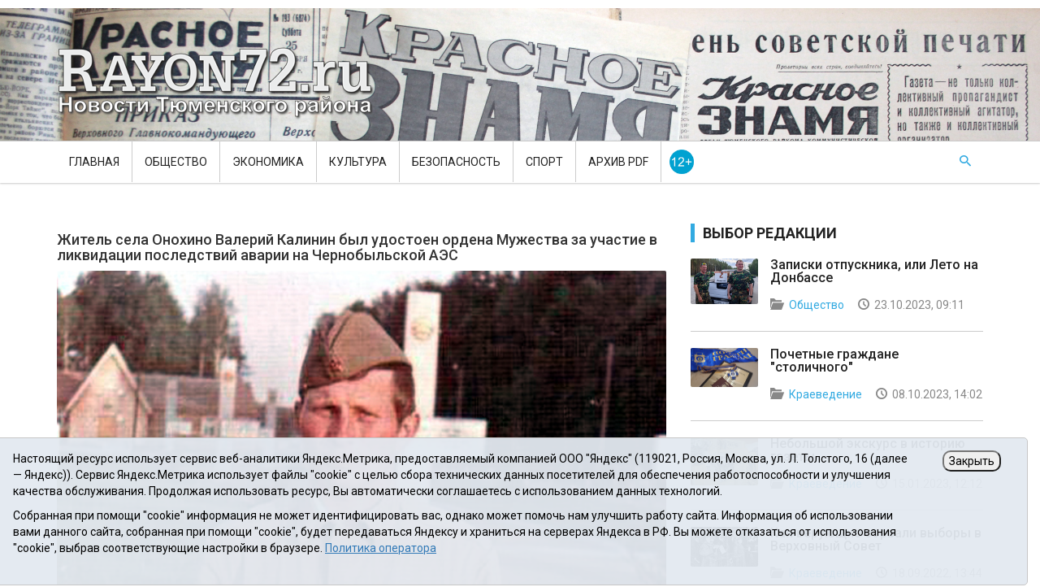

--- FILE ---
content_type: text/html;charset=UTF-8
request_url: https://rayon72.ru/news/history/191950.html
body_size: 15325
content:
<!DOCTYPE html>
<html lang="ru">
<head>
<title>Онохино.  Житель села Онохино Валерий Калинин был удостоен ордена Мужества за участие в ликвидации последствий аварии на Чернобыльской АЭС - Новости Тюменского муниципального района</title>
<meta name="description" content="Новости Тюменского муниципального района">
<meta name="keywords" content="Онохино. Награда за мужество">
<meta charset="utf-8">
<meta http-equiv="X-UA-Compatible" content="IE=edge">
<meta name="viewport" content="width=device-width, initial-scale=1">
<link href="/css/custom.css" rel="stylesheet">
<link href="/css/color.css" rel="stylesheet">
<link href="/css/mega-menu.css" rel="stylesheet">
<link href="/css/bootstrap.css?v=01" rel="stylesheet">
<link href="/css/bootstrap-theme.min.css" rel="stylesheet">
<link href="/css/materialize.css" rel="stylesheet">
<link href="/css/font-awesome.min.css" rel="stylesheet">
<link href="/css/owl.slider.css" rel="stylesheet">
<link href="/css/prettyPhoto.css" rel="stylesheet">
<link href="/css/audioplayer.css" rel="stylesheet">
<!--[if lt IE 9]>
      <script src="https://oss.maxcdn.com/html5shiv/3.7.2/html5shiv.min.js"></script>
      <script src="https://oss.maxcdn.com/respond/1.4.2/respond.min.js"></script>
<![endif]-->


<meta itemprop="name" content='Житель села Онохино Валерий Калинин был удостоен ордена Мужества за участие в ликвидации последствий аварии на Чернобыльской АЭС' />
<meta property="og:title" content='Житель села Онохино Валерий Калинин был удостоен ордена Мужества за участие в ликвидации последствий аварии на Чернобыльской АЭС' />
<meta property="og:url" content="https://rayon72.ru/news/history/191950.html" />


<meta property="og:image" content="https://rayon72.ru/i/n/950/191950/191950_b7e75af20e20.jpg" />

<style>
.cp-post-share li img {margin-left:-1px;margin-top:-1px;}
</style>
</head>
<body>

<!-- Main Wrapper Start -->
<div id="wrapper" class="wrapper"> 

  <!-- Header Start -->
  <div id="cp-header" class="cp-header"> 
      <!-- Logo row Start -->
    <div class="cp-logo-row" style="background-image:url('/i/bg.jpg');background-size: 100% auto;">
      <div class="container">
        <div class="row">
          <div class="col-md-4">
            <div class="logo"><a href="/">
		<img src="/i/logo.png" alt="" height="90">
		</a></div>
          </div>
        </div>
      </div>
    </div>
    <!-- Logo row Start --> 

      <!-- Mega Menu Start -->
    <div class="cp-megamenu">
      <div class="container">
        <div class="row">
          <div class="col-md-12">
            <div class="cp-mega-menu">
              <label for="mobile-button"> <i class="fa fa-bars"></i> </label>
              <input id="mobile-button" type="checkbox">
              <ul class="collapse main-menu">
                <li><a href="/">Главная</a></li>
                <li><a href="/news/society/">Общество</a></li>
                <li><a href="/news/economics/">Экономика</a></li>
                <li><a href="/news/culture/">Культура</a></li>
                <li><a href="/news/incidents/">Безопасность</a></li>
                <li><a href="/news/sport/">Спорт</a></li>
		<li><a href="https://atmr.ru/press-center/paper/">Архив PDF</a></li>
                <!-- <li><a href="/news/PDF/">Архив PDF</a></li>-->
		<li><img src="/i/12plus.gif" height="40" width="30" alt="12+" style="padding-top:10px;padding-left:10px;height:40px;width:40px;"></li>
                <li class="search-bar"> <i class="icon-7"></i> <!-- search bar -->
                  <ul class="drop-down hover-expand">
                    <li>
                      <form method="get" action="/search/">
                        <table>
                          <tr>
                            <td><input type="text" name="q" placeholder="Type Keyword Here"></td>
                            <td><input type="submit" value="Search"></td>
                          </tr>
                        </table>
                      </form>
                    </li>
                  </ul>
                </li>
              </ul>
            </div>
          </div>
        </div>
      </div>
    </div>
    <!-- Mega Menu End --> 
    
  </div>
  <!-- Header End --> 
    
  </div>
  <!-- Header End --> 
  
  <!-- Main Content Start -->
  
  <div class="main-content"> 
    
    <!-- Post Details -->
    <div class="cp-post-details">
      <div class="container">
        <div class="row"> 
          <!-- Page content -->
          <div class="col-md-8">
            <div class="cp-single-post"> 
              
              <!-- Post Details -->
		<h4>Житель села Онохино Валерий Калинин был удостоен ордена Мужества за участие в ликвидации последствий аварии на Чернобыльской АЭС</h4>
		<div class="cp-thumb"><a href="/i/n/950/191950/tn_191950_b7e75af20e20.jpg" data-rel="pretty[191950]"><img src="/i/n/950/191950/tn_191950_b7e75af20e20.jpg" alt="" title="
" width="660"></a>

<div style="font-size:10px;color:gray;padding-bottom:10px;">
</div>

</div>
              <div class="cp-post-content">
                <h1>Награда за мужество</h1>
                <ul class="cp-post-tools">
                  <li><i class="icon-1"></i> 30 апреля 2022, 08:00</li>
                  <li><i class="icon-2"></i> Татьяна ЮРТИНА</li>
                  <li><i class="icon-3"></i> <a href="/news/history/">Краеведение</a></li>
                </ul>
		<p><strong>За участие в ликвидации последствий аварии на Чернобыльской АЭС житель села Онохино Валерий Калинин был удостоен ордена Мужества. Быть ликвидатором ему довелось на следующий год после катастрофы – весной-летом 1987 г.</strong></p>

		<p><strong>Испытание катастрофой</strong></p>
<p>Супруги Валерий и Екатерина Калинины пользуются авторитетом в Онохинском муниципальном образовании. Их уважают за достижения в труде, общественную активность, сохранение семейных ценностей. В начале года они отметили золотую свадьбу.</p>
<p>Авария на Чернобыльской АЭС занимает особое место в жизни Калининых. Крупнейшая техногенная катастрофа, произошедшая 26 апреля 1986 г., мгновенно превратила мирный атом в смертельную опасность для всего живого, стала испытанием на мужество и стойкость для тысяч россиян. Как и другие ликвидаторы из разных уголков страны, Валерий Николаевич задачу выполнил с честью. Сколько переживаний выпали на долю родителей Валерия Николаевича, его жены Екатерины Давыдовны, детей-подростков, ожидавших возвращения главы семейства из спецкомандировки.</p>
<p>Ликвидация последствий аварии продолжалась несколько лет и унесла жизни тысяч людей, получивших чрезмерную дозу облучения из-за разрушенного энергоблока и выброса радиоактивных веществ в окружающую среду.</p>
<p>Известна сегодня и такая статистика: во время первых суток ликвидации аварии на ЧАЭС острому радиационному воздействию подверглось более 300 человек из персонала АЭС и пожарных. Из них у 237 была диагностирована острая лучевая болезнь. Из-за воздействия радиации в первые сутки после аварии от лучевой болезни умерл 31 человек. Тысячам другим катастрофа сократила жизнь, заставив пройти через болезни и страдания.</p>
<p><strong>Труженик, рассказчик, герой</strong></p>
<p>Валерий Николаевич &ndash; коренной онохинец, окончил в родном селе восьмилетнюю школу, затем &ndash; Червишевскую среднюю. Решил стать механизатором, пришел на работу трактористом в Онохинское отделение совхоза &quot;Червишевский&quot;. Служил в Германии, за отличные показатели в боевой и политической подготовке был удостоен первой государственной награды &ndash; медали &quot;За воинскую доблесть. В связи со 100-летием со дня рождения В.И.Ленина&quot;.</p>
<p>После армии вернулся в совхоз, выучился на шофера, получил специализацию автокрановщика. Участвовал в строительстве птицефабрики &quot;Пышминская&quot;. 18 лет на птицефабрике возглавлял партийную организацию автопарка.</p>
<p>Валерий Калинин &ndash; хороший рассказчик. Зная об этом, онохинский краевед Светлана Колесникова предложила поделиться воспоминаниями об участии в ликвидации аварии на Чернобыльской АЭС. По словам Светланы Павловны, некоторое время спустя он принес ей тетрадь, в которой рассказал свою историю ликвидатора, интересно и в деталях изложив события, участником которых ему довелось быть.</p>
<p>По воспоминаниям В.Н.Калинина, весной 1987 года сирень и яблони зацвели рано. После праздника Победы пришла повестка из военкомата. Комиссариат направил его на медицинскую комиссию, заключением которой стало &quot;годен к строевой&quot;. Было в ту пору Валерию 38 лет.</p>
<p><strong>&quot;Принимай, земеля!&quot;</strong></p>
<p>Ему сообщили, что направят в Чернобыль автокрановщиком &ndash; люди этой специальности были там особенно нужны. Отпустили домой проститься с женой и детьми, после чего следовало прибыть с вещами в областной военкомат.</p>
<p>Оттуда отправили в ТВВИКУ, где ликвидаторов одели в военную форму и приказали готовиться к перелету в Киев. &quot;С этой минуты, &ndash; напишет в тетради воспоминаний В.Калинин, &ndash; мы уже не были гражданскими людьми, нами командовали как солдатами срочной службы. Ночью из Рощино вылетели на гражданском самолете ТУ-134. Через четыре часа приземлились в аэропорту Борисполь под Киевом. На электричке доехали до города Белая Церковь.</p>
<p>Было жарко, &quot;новобранцев&quot; мучила жажда. Старшие ни на шаг от себя не отпускали. Пугали, если кто-то отстанет, будет долго служить. Между собой мы обсуждали, что быстрый &quot;дембель&quot; ожидает того, кто быстрее наловит рентгенов. Наконец на станции увидели водонапорную башню. Вдоволь напились и взяли воды с собой&quot;.</p>
<p>На автомобилях &quot;Урал&quot; с тентами ликвидаторов доставили в в воинскую часть 41173Г-1, которая располагалась в лесу, в 30 км от зоны АЭС. Прибывшие вошли в состав сибирского полка. Разместили в больших палатках. Проверили наличие документов: водительские удостоверения, права на управление спецтехникой. Валерий Николаевич попал в инженерно-технический батальон (ИТБ).</p>
<p>После ужина вызвали в штаб. Взводный повел в парк принимать кран К-162. Предшественник, отслуживший положенный срок, похлопал новичка по плечу и сказал: &quot;Давай, земеля, принимай, а мне пора домой&quot;. Валерий же обратил внимание, что реворда отколота и пора менять канат, на что получил ответ &ndash; нечем. Стрела крана была десятиметровой, хотя на гражданке у Валерия Николаевича была 18 метров. Это облегчало задачу управления техникой.</p>
<p><strong>&quot;Чистые&quot; и &quot;грязные&quot;</strong></p>
<p>В пять утра срочно вызвали в штаб, где снова проверили документы и убедились, что все категории открыты. &quot;Идите в парк, будете возить на АЭС личный состав на автомашине &quot;ЗиЛ&quot; с тентом&quot;, &ndash; был приказ.</p>
<p>&quot;Принял &quot;ЗиЛ&quot; у очередного счастливчика-дембеля, &ndash; рассказывает В.Н.Калинин в воспоминаниях, &ndash; прошел медицинскую комиссию, контрольный механик проверил состояние машины &ndash; и в семь утра стоял на стоянке, ожидая посадки личного состава полка.</p>
<p>Выезжали колонной: два &quot;Урала&quot; и мой &quot;ЗиЛок&quot;. Я перевозил 25 человек &quot;партизан&quot; и старшего машины. &quot;Партизанами&quot; в шутку называли тех, кого призвали на службу в возрасте от 35 до 45 лет, имеющих семьи с детьми. Вдоль дороги везде стояли знаки, которые предупреждали, что нельзя сворачивать с дороги, опасно. Из-за опасной пыли мы пользовались марлевыми масками, пропитанными йодом&hellip;</p>
<p>Колонна из трех машин прибыла в село Лелёво. Оказалось, что здесь необходимо сменить &quot;чистые&quot; машины, которые не были в зоне облучения, на &quot;грязные&quot;. Как выяснилось, &quot;чистые&quot; машины тоже &quot;фонили&quot;. Высадив личный состав, я посчитал, что задача выполнена, но старший машины приказал: &quot;Иди, заводи &quot;грязную&quot; машину. Поедем на АЭС&quot;.</p>
<p>Оказывается, эти машины быть &quot;чистыми&quot; уже не могли, отмыть их на пункте санитарной обработки (ПуСО) было невозможно.</p>
<p>Подойдя к машине, увидел, что два задних колеса (внутреннее и наружное) спущены. Сначала схватился за голову, что делать? Но подошедший из охраны сержант спросил:</p>
<p>- Что, первый раз?</p>
<p>- Да, &ndash; ответил я.</p>
<p>- Ищи за спинкой сиденья шланг подкачки и качай колеса. Только старайся не поднимать пыль, а то нахватаешься радиации&quot;.</p>
<p><strong>На устройстве саркофага</strong></p>
<p>По приезде оказалось, что В.Калинин тоже в списках наряда на дезактивацию крыши третьего энергоблока. Он опишет в воспоминаниях, что третий и четвертый блоки АЭС располагались &quot;в одном здании с трубой посередине&quot;. При взрыве остатки крыши засыпало радиационными веществами: графит, радиоактивный йод и т.д. Весной 1987 г. продолжалась очистка крыши третьего энергоблока, после чего ее нужно было закрыть саркофагом, который уже сваривали из листов железа внизу, на земле.</p>
<p>Военнослужащих переодели в робу, которой служила обычная спецодежда, и шахтоподъемником подняли на площадку на высоте 75 метров. &quot;Эту площадку почему-то называли &quot;Параша&quot;, &ndash; рассказывает Валерий Николаевич. &ndash; Мы ее заливали гудроном, сверху укладывали толь. Перед поднятием каждому из нас выдали по дозиметру и в процессе работы у всех проверяли число рентген. После третьей проверки мы прекратили работу и спустились с крыши.</p>
<p>На земле нашу одежду опять замерял дозиметрист. У меня сразу же забраковали сапоги: радиация была выше нормы. После душа мы надели одежду, в которой приехали. В ожидании, когда все 25 человек соберутся у машины, я увидел в ограде станции бульдозер без кабины. Это оказалась радиоуправляемая машина, которая из-за большой радиации не смогла работать.</p>
<p>Во время построения перед отъездом старший машины зачитал результаты облучения. У меня было 0,62 рентгена&quot;.</p>
<p><strong>Защита от облучения</strong></p>
<p>О том, насколько непростой и опасной была служба ликвидаторов, Валерий Николаевич рассказывает и в другом эпизоде: &quot;Приехав в Лелёво, &quot;грязную&quot; машину сдал под охрану, а на &quot;чистой&quot; поехали в часть. Но до части, оказалось, не так просто доехать&hellip;</p>
<p>По дороге на посту зазвенел, замигал &quot;японец&quot;. &quot;Японец&quot; выглядит как заправочная колонка, звенит, мигает, когда к нему подъезжает машина с большой дозой радиации. Высадил ребят на обочине, оставил им минеральной воды и поехал на ближайший ПуСО, а это 5 км. Там уже стояла километровая очередь из машин.</p>
<p>В кабине жара, на полу не было даже резиновых ковриков, а железо быстро нагревалось. Выходить из машины запрещалось.</p>
<p>После мойки &quot;японец&quot; замолчал. С поднятым настроением посадил личный состав и приехал в часть. Ну, думаю, быстрей до койки, ведь уже наступил отбой. Но не тут-то было: меня отравили на ПуСО при части. Там самому пришлось мыть свою машину. Лег спать и уснул мертвецким сном. А утром в 5 часов снова подъем&quot;.</p>
<p><strong>Пятнадцать секунд &ndash; предел</strong></p>
<p>На дезактивацию крыши над энергоблоком Валерий Николаевич выезжал 14 раз. Это было одно из самых опасных мест работы. В своих воспоминаниях он упоминает: &quot;Все выступы крыши имели свои имена. Выше &quot;Параши&quot; была &quot;Маша&quot;, еще выше &ndash; &quot;Катя&quot; и труба, которой &quot;дышали&quot; реакторы. Еще была &quot;Лариса&quot;. На &quot;Маше&quot; через отверстие в крыше сбрасывали в машинное отделение графит. Там можно было находиться всего 15 секунд. То же самое на &quot;Ларисе&quot;. Потом делали заливку бетоном (стяжку).</p>
<p>У трубы с парапета отрывал мешки с клеем и радиоактивным составом. Один раз добровольцем сколачивал трапы из досок, по которым поднимались к трубе солдаты для выполнения задания &ndash; с &quot;Параши&quot; наверх до &quot;Кати&quot;. Очень большая высота, трап шатается. А кругом была такая красота! Я высоты не боялся. Но здесь у меня первый раз &quot;одеревенела&quot; голова, появился шум в ушах. Второй раз это повторилось у трубы.</p>
<p>Все работы, которые мы выполняли, контролировались из бункера на первом выступе. Сначала по телевизору нам показывали объем работы и как ее выполнять, лишь потом мы шли на объект. За нами следили видеокамеры, и офицеры в рупор корректировали работу. За 15 секунд много не сделаешь. По истечении времени нам в рупор кричали: &quot;Назад!&quot;. Работали с дозиметрами, а не с накопителями. Запрещалось получать разовую дозу больше 1 рентгена, т.к. это опасно. Но по взглядам дозиметристов было ясно, что мы ее получали&quot;.</p>
<p><strong>&quot;За спасение человечества&quot;</strong></p>
<p>Подводя краткий итог своей работы ликвидатора на Чернобыльской АЭС, Валерий Калинин подсчитал, что 14 дней он проездил на &quot;грязной&quot; машине до АЭС. 19 раз возил личный состав на &quot;чистой&quot; машине до Лелёво. От населенного пункта до АЭС их вез уже другой водитель, а Валерий Николаевич ждал в поселке возвращения однополчан с АЭС.</p>
<p>В тот момент в Лелёво уже никто не жил. Из-за высокого уровля радиации жителей эвакуировали. Опустевшие дома, улицы и дворы выглядели жутковато. Одна сторона у деревьев в садах была зеленой, а другая почернела.</p>
<p>Три раза наш земляк возил служащих батальона в Рыжий лес, пожелтевший и умерший от воздействия радиации. &quot;Видимо, от радиации никто и ничто не может спастись, &ndash; напишет он в финальной части воспоминаний. &ndash; Нас забирали для прохождения спецсборов на шесть месяцев, а мне хватило получить максимум облучения всего 50 дней. Так закончилась моя служба на Чернобыльской АЭС&quot;.</p>
<p>За эту службу у Валерия Николаевича Калинина много наград, в том числе медаль МЧС РФ &quot;За спасение человечества&quot;. Указом Президента Российской Федерации он удостоен высокой государственной награды &ndash; ордена Мужества.</p>

		

		<p class="widget_iframe"></p>


              </div>
              
              <!-- Post Share and Tags -->
		
              <div class="cp-post-share-tags">
                <div class="row">
                  <div class="col-md-12">
                    <ul class="cp-post-tags">
                      <li><span><i class="fa fa-tags"></i></span></li>
                      <li><a href="/tags/30032">История</a> <a href="/tags/268320">Краеведение</a> <a href="/tags/268045">Онохино</a> </li>
                    </ul>
                  </div>
                  <div class="col-md-12" style="padding-top:10px;">
<ul class="cp-post-share">
<ul>
<li><span><i class="fa fa-share-alt"></i></span></li>
<!-- 
<li><a href="https://twitter.com/intent/tweet?original_referer=https://rayon72.ru/news/history/191950.html&amp;text=Житель села Онохино Валерий Калинин был удостоен ордена Мужества за участие в ликвидации последствий аварии на Чернобыльской АЭС&amp;url=https://rayon72.ru/news/history/191950.html" onclick="javascript:window.open(this.href,'', 'menubar=no,toolbar=no,resizable=yes,scrollbars=yes,height=600,width=600');return false;">
<img src="/i/share/tw.png" alt=""> 
</a></li>
<li><a href="https://www.facebook.com/sharer/sharer.php?u=https://rayon72.ru/news/history/191950.html"  onclick="javascript:window.open(this.href,'', 'menubar=no,toolbar=no,resizable=yes,scrollbars=yes,height=600,width=600');return false;">
<img src="/i/share/fb.png" alt="">
-->
</a></li>
<li><a href="https://vk.com/share.php?url=https://rayon72.ru/news/history/191950.html"  onclick="javascript:window.open(this.href,'', 'menubar=no,toolbar=no,resizable=yes,scrollbars=yes,height=600,width=600');return false;">
<img src="/i/share/vk.png" alt="">
</a></li>
<li>
<a href='https://www.odnoklassniki.ru/dk?st.cmd=addShare&amp;st._surl=https://rayon72.ru/news/history/191950.html' onclick="javascript:window.open(this.href,'', 'menubar=no,toolbar=no,resizable=yes,scrollbars=yes,height=600,width=600');return false;">
<img src="/i/share/ok.png" alt="">
</a></li>
                    </ul>

                  </div>

                </div>
              </div>
              <!--  /Post Share and Tags -->

          <!-- Grid Style 2 Start -->
	
	
          <div class="cp-news-grid-style-2 m20">
            <div class="section-title orange-border"><h2>НОВОСТИ ПО ТЕМЕ "Онохино" <!-- 268045 --></h2></div>
            <div class="row"><ul class="small-grid">
	
	
                <li class="col-md-12 col-sm-12">
                  <div class="small-post">
                    <div class="cp-thumb"><img src="/i/n/340/203340/203340_b843ca975ef7.jpg" alt="" title="" style="width:100%;height:100%;"></div>
                    <div class="cp-post-content">
                      <h3><a href="/news/society/203340.html">Пациентов в тяжелом состоянии нет</a></h3>
                      <ul class="cp-post-tools">
                        <li><i class="icon-1"></i> 30 января 2026</li>
                        
                      </ul>
                    </div>
                  </div>
                </li>
	
                <li class="col-md-12 col-sm-12">
                  <div class="small-post">
                    <div class="cp-thumb"><img src="/i/n/313/203313/203313_126d2dae7b0c.jpg" alt="" title="" style="width:100%;height:100%;"></div>
                    <div class="cp-post-content">
                      <h3><a href="/news/society/203313.html">&quot;Ленинград. Блокада. Подвиг&quot;</a></h3>
                      <ul class="cp-post-tools">
                        <li><i class="icon-1"></i> 28 января 2026</li>
                        
                      </ul>
                    </div>
                  </div>
                </li>
	
                <li class="col-md-12 col-sm-12">
                  <div class="small-post">
                    <div class="cp-thumb"><img src="/i/n/277/203277/203277_b843c5d60c3c.jpg" alt="" title="" style="width:100%;height:100%;"></div>
                    <div class="cp-post-content">
                      <h3><a href="/news/society/203277.html">Птичница из Онохино</a></h3>
                      <ul class="cp-post-tools">
                        <li><i class="icon-1"></i> 24 января 2026</li>
                        
                      </ul>
                    </div>
                  </div>
                </li>
	
                <li class="col-md-12 col-sm-12">
                  <div class="small-post">
                    <div class="cp-thumb"><img src="/i/n/270/203270/203270_b843c5d5abbd.jpg" alt="" title="" style="width:100%;height:100%;"></div>
                    <div class="cp-post-content">
                      <h3><a href="/news/economics/203270.html">&quot;Пышминская&quot; возобновила выпуск яйца</a></h3>
                      <ul class="cp-post-tools">
                        <li><i class="icon-1"></i> 23 января 2026</li>
                        
                      </ul>
                    </div>
                  </div>
                </li>
	
              </ul>
            </div>
          </div>
	
          <!-- Grid Style 2 End --> 

	
              <!-- Post Comments Form -->
<div id="hypercomments_widget"></div>
<script type="text/javascript">
_hcwp = window._hcwp || [];
_hcwp.push({widget:"Stream", widget_id: 63197});
(function() {
if("HC_LOAD_INIT" in window)return;
HC_LOAD_INIT = true;
var lang = (navigator.language || navigator.systemLanguage || navigator.userLanguage || "en").substr(0, 2).toLowerCase();
var hcc = document.createElement("script"); hcc.type = "text/javascript"; hcc.async = true;
hcc.src = ("https:" == document.location.protocol ? "https" : "http")+"://w.hypercomments.com/widget/hc/63197/"+lang+"/widget.js";
var s = document.getElementsByTagName("script")[0];
s.parentNode.insertBefore(hcc, s.nextSibling);
})();
</script>
<a href="https://hypercomments.com" class="hc-link" title="comments widget">comments powered by HyperComments</a>
              <!-- Post Comments Form -->
	


              
              <!-- Post Comments -->
            </div>
          </div>
          <!-- Page content End --> 
          
          <!-- Sidebar Start -->
          <div class="col-md-4">
            <div class="sidebar side-bar right-sidebar"> 

              <!--Popular Post Widget Start -->
              <div class="widget latest-posts">
                <h3 class="side-title">Выбор редакции</h3>
                <div class="cp-sidebar-content">
                  <ul class="small-grid">
	
	
                    <li><div class="small-post">
                        <div class="cp-thumb">
			<a href="/news/society/196677.html"><img src="/i/n/677/196677/196677_b80003af1881.jpg" alt="" title="" style="width:100%;height:100%;"></a>
			</div>
                        <div class="cp-post-content">
                          <h3><a href="/news/society/196677.html">Записки отпускника, или Лето на Донбассе</a></h3>
                          <ul class="cp-post-tools">
                            <li><i class="icon-3"></i> <a class="purple-text" href="/news/society/">Общество</a></li>
                            <li><i class="icon-1"></i> 23.10.2023, 09:11</li>
                          </ul>
                        </div>
                      </div></li>
	
                    <li><div class="small-post">
                        <div class="cp-thumb">
			<a href="/news/history/196556.html"><img src="/i/n/556/196556/196556_b7fffb56c987.jpg" alt="" title="" style="width:100%;height:100%;"></a>
			</div>
                        <div class="cp-post-content">
                          <h3><a href="/news/history/196556.html">Почетные граждане &quot;столичного&quot;</a></h3>
                          <ul class="cp-post-tools">
                            <li><i class="icon-3"></i> <a class="purple-text" href="/news/history/">Краеведение</a></li>
                            <li><i class="icon-1"></i> 08.10.2023, 14:02</li>
                          </ul>
                        </div>
                      </div></li>
	
                    <li><div class="small-post">
                        <div class="cp-thumb">
			<a href="/news/history/194165.html"><img src="/i/n/165/194165/194165_b7fde70f0250.jpg" alt="" title="" style="width:100%;height:100%;"></a>
			</div>
                        <div class="cp-post-content">
                          <h3><a href="/news/history/194165.html">Небольшой экскурс в историю газеты</a></h3>
                          <ul class="cp-post-tools">
                            <li><i class="icon-3"></i> <a class="purple-text" href="/news/history/">Краеведение</a></li>
                            <li><i class="icon-1"></i> 15.01.2023, 12:12</li>
                          </ul>
                        </div>
                      </div></li>
	
                    <li><div class="small-post">
                        <div class="cp-thumb">
			<a href="/news/history/193208.html"><img src="/i/n/208/193208/193208_b7e87d3bab48.png" alt="" title="" style="width:100%;height:100%;"></a>
			</div>
                        <div class="cp-post-content">
                          <h3><a href="/news/history/193208.html">Как верующие сорвали выборы в Верховный Совет </a></h3>
                          <ul class="cp-post-tools">
                            <li><i class="icon-3"></i> <a class="purple-text" href="/news/history/">Краеведение</a></li>
                            <li><i class="icon-1"></i> 18.09.2022, 13:44</li>
                          </ul>
                        </div>
                      </div></li>
	
                    <li><div class="small-post">
                        <div class="cp-thumb">
			<a href="/news/history/192206.html"><img src="/i/n/206/192206/192206_b7e7955fd56d.jpg" alt="" title="" style="width:100%;height:100%;"></a>
			</div>
                        <div class="cp-post-content">
                          <h3><a href="/news/history/192206.html">Из истории библиотек Тюменского района</a></h3>
                          <ul class="cp-post-tools">
                            <li><i class="icon-3"></i> <a class="purple-text" href="/news/history/">Краеведение</a></li>
                            <li><i class="icon-1"></i> 29.05.2022, 15:02</li>
                          </ul>
                        </div>
                      </div></li>
	
                  </ul>
                </div>
              </div>
              <!--Popular Post Widget Start --> 

              
              <!--Popular Post Widget Start -->
              <div class="widget popular-post">
                <h3 class="side-title">Популярные новости</h3>
                <div class="cp-sidebar-content">
                  <ul class="small-grid">

	
	
                    <li>
                      <div class="small-post">
                        <div class="cp-thumb">
			<a href="/news/economics/203118.html"><img src="/i/n/118/203118/203118_126b1b14bc68.jpg" alt="" title="" style="width:100%;height:100%;"></a>
			</div>
                        <div class="cp-post-content">
                          <h3><a href="/news/economics/203118.html">&quot;Тюменский бройлер&quot; - &quot;Лидер бизнеса&quot;</a></h3>
                          <ul class="cp-post-tools">
                            <li><i class="icon-3"></i> <a class="green-text" href="/news/economics/">Экономика</a></li>
                            <li><i class="icon-1"></i> 12.01.2026, 08:22</li>
                          </ul>
                        </div>
                      </div>
                    </li>
	
                    <li>
                      <div class="small-post">
                        <div class="cp-thumb">
			<a href="/news/economics/203194.html"><img src="/i/n/194/203194/203194_b843bfe0fb11.jpg" alt="" title="" style="width:100%;height:100%;"></a>
			</div>
                        <div class="cp-post-content">
                          <h3><a href="/news/economics/203194.html">Рекорды с полей и ферм</a></h3>
                          <ul class="cp-post-tools">
                            <li><i class="icon-3"></i> <a class="green-text" href="/news/economics/">Экономика</a></li>
                            <li><i class="icon-1"></i> 13.01.2026, 11:00</li>
                          </ul>
                        </div>
                      </div>
                    </li>
	
                    <li>
                      <div class="small-post">
                        <div class="cp-thumb">
			<a href="/news/economics/203051.html"><img src="/i/n/051/203051/203051_b82f0aa43dce.jpg" alt="" title="" style="width:100%;height:100%;"></a>
			</div>
                        <div class="cp-post-content">
                          <h3><a href="/news/economics/203051.html">Инвестиции задают темп развитию</a></h3>
                          <ul class="cp-post-tools">
                            <li><i class="icon-3"></i> <a class="green-text" href="/news/economics/">Экономика</a></li>
                            <li><i class="icon-1"></i> 12.01.2026, 11:00</li>
                          </ul>
                        </div>
                      </div>
                    </li>
	
                    <li>
                      <div class="small-post">
                        <div class="cp-thumb">
			<a href="/news/economics/203186.html"><img src="/i/n/186/203186/203186_b843bd77a4c9.jpg" alt="" title="" style="width:100%;height:100%;"></a>
			</div>
                        <div class="cp-post-content">
                          <h3><a href="/news/economics/203186.html">Что ждет бизнес в 2026 году</a></h3>
                          <ul class="cp-post-tools">
                            <li><i class="icon-3"></i> <a class="green-text" href="/news/economics/">Экономика</a></li>
                            <li><i class="icon-1"></i> 08.01.2026, 18:04</li>
                          </ul>
                        </div>
                      </div>
                    </li>
	
                    <li>
                      <div class="small-post">
                        <div class="cp-thumb">
			<a href="/news/economics/203160.html"><img src="/i/n/160/203160/203160_b82f11c82a71.jpg" alt="" title="" style="width:100%;height:100%;"></a>
			</div>
                        <div class="cp-post-content">
                          <h3><a href="/news/economics/203160.html">Цифровизация плюс роботизация</a></h3>
                          <ul class="cp-post-tools">
                            <li><i class="icon-3"></i> <a class="green-text" href="/news/economics/">Экономика</a></li>
                            <li><i class="icon-1"></i> 09.01.2026, 11:11</li>
                          </ul>
                        </div>
                      </div>
                    </li>
	
                  </ul>
                </div>
              </div>
              
              <!--Popular Post Widget Start --> 
              <!--latest Reviews End --> 

            <!-- <div><a href="https://www.facebook.com/groups/tmnmr/" target="_blank"><img src="/i/fblike.png" style="width:300px;" alt="Like us on Facebook"></a></div><br> -->
            <div class="widget tags-widget">
              <div class="cp-sidebar-content">
            <div id="ok_group_widget"></div>
<script>
!function (d, id, did, st) {
var js = d.createElement("script");
js.src = "https://connect.ok.ru/connect.js";
js.onload = js.onreadystatechange = function () {
if (!this.readyState || this.readyState == "loaded" || this.readyState == "complete") {
if (!this.executed) {
this.executed = true;
setTimeout(function () {
OK.CONNECT.insertGroupWidget(id,did,st);
}, 0);
}
}}
d.documentElement.appendChild(js);
}(document,"ok_group_widget","54641457496299",'{"width":300,"height":230}');
</script>
<script type="text/javascript" src="//vk.com/js/api/openapi.js?115"></script>
<div id="vk_groups"></div>
<script type="text/javascript">
VK.Widgets.Group("vk_groups", {mode: 0, width: "300", height: "230", color1: 'FFFFFF', color2: '2B587A', color3: '5B7FA6'}, 104468901);
</script>

		</div>
            </div>

            <div class="widget tags-widget"><div class="cp-sidebar-content"><div style="width:300px;height:230px;margin-bottom:50px;">
	<script async src="https://tabun.info/out/index.php"></script>
</div></div></div>

              
              
              
            </div>
          </div>
          <!-- Sidebar End --> 
        </div>
      </div>
    </div>
    <!-- Fashion Category  Main Post End --> 
</div>  
  <!-- Main Content End --> 
<!-- Footer Start -->
<footer id="footer" class="footer">
  <div class="footer-four">
    <div class="container">
      <div class="row">
        <div class="col-md-10">
          <!--<p>2015 © Красное Знамя, газета Тюменского района, выходит с 1927 г.</p> -->
<p>
    Сетевое издание Rayon72.ru. Новости Тюменского района. Электронная почта: <a href="mailto:Rayon72@yandex.ru">Rayon72@yandex.ru</a><br>
    Регистрационный номер СМИ Эл № ФС77-67956 от 06.12.2016г., выдано Федеральной службой по надзору в сфере связи, информационных технологий и массовых коммуникаций (Роскомнадзор)<br>
    Учредитель: Автономная некоммерческая организация «Информационно-издательский центр «Красное знамя».<br>
    Главный редактор Некрасова Т. В.<br>
<!--    Почтовый адрес: 625002, г.Тюмень, Осипенко, 81<br> -->
    Почтовый адрес: 625031 г.Тюмень. ул. Шишкова, 6<br>
    Электронная почта объединенной редакции: krasnoeznam@rambler.ru<br>
    Телефоны 8 (3452) 34-80-60, 69-56-73, 69-56-47<br>
    <a href="/i/docs/rayon72_pdn.pdf">Политика оператора</a><br>
    <a href="/about/">Информация об учреждении</a><br>
    <a href="/offer/">Публичная оферта</a><br>
    При использовании материалов ссылка на сайт обязательна. 12+
</p>

	</div>
        <div class="col-md-2">
<a href="https://yandex.ru/cy?base=0&amp;host=rayon72.ru"><img src="https://www.yandex.ru/cycounter?rayon72.ru" width="88" height="31" alt="Индекс цитирования" border="0" /></a>

<!-- Top.Mail.Ru logo -->
<a href="https://top-fwz1.mail.ru/jump?from=3629142">
<img src="https://top-fwz1.mail.ru/counter?id=3629142;t=602;l=1" height="40" width="88" alt="Top.Mail.Ru" style="border:0;" /></a>
<!-- /Top.Mail.Ru logo -->

<!-- Yandex.Metrika informer -->

<!-- /Yandex.Metrika counter -->

        </div>
      </div>
    </div>
  </div>
</footer>
<!-- Footer End -->

<style>
.cookie-notification {
	position: fixed; background-color: rgba(227, 233, 241, .95); position-area: top; border:solid 1px #c6c6c6; bottom: 0px; color: black; 
	max-width:100%; padding: 15px; box-sizing: border-box; border-radius: 5px;
	z-index:9999;
}
.cookie-notification_hidden_yes {display: none;}
.cookie-notification__header {margin-bottom: 10px;font-weight:bold;}
.cookie-notification__body {margin-bottom: 10px;}
.cookie-notification__body p {color:black;}
.cookie-notification__button {border-radius: 10px;}
</style>

</p>	
</div>
</div></div>

<div class="cookie-notification cookie-notification_hidden_yes row">
		<div class="cookie-notification__body col-md-11">
		<p>Настоящий ресурс использует сервис веб-аналитики Яндекс.Метрика, предоставляемый компанией ООО "Яндекс" (119021, Россия, Москва, ул. Л. Толстого, 16 (далее — Яндекс)).
		Сервис Яндекс.Метрика использует файлы "cookie" с целью сбора технических данных посетителей для обеспечения работоспособности и улучшения качества обслуживания.
		Продолжая использовать ресурс, Вы автоматически соглашаетесь с использованием данных технологий.</p>
		<p>Собранная при помощи "cookie" информация не может идентифицировать вас, однако может помочь нам улучшить работу сайта. 
		Информация об использовании вами данного сайта, собранная при помощи "cookie", будет передаваться Яндексу и храниться на серверах Яндекса в РФ.
		Вы можете отказаться от использования "cookie", выбрав соответствующие настройки в браузере. <a href="/i/docs/rayon72_pdn.pdf" target="_blank" style="text-decoration:underline;">Политика оператора</a></p>
		</div>
		<div class="cookie-notification__buttons col-md-1">
			<button class="cookie-notification__button btn_send btn_small" id="yes">Закрыть</button>
			<!-- <button class="btn_send btn_small" id="yesno">Не согласен</button> -->
		</div>
</div>



<!-- Main Wrapper End --> 
<!-- Js Files--> 
<script src="/js/jquery-1.11.2.min.js"></script> 
<script src="/js/jquery-migrate-1.2.1.min.js"></script> 
<script src="/js/bootstrap.min.js"></script> 
<script src="/js/materialize.min.js"></script> 
<script src="/js/owl.carousel.min.js"></script> 
<script src="/js/jquery.prettyPhoto.js"></script> 
<script src="/js/jquery.cookie.js"></script> 
<script src="/js/masonry.min.js"></script><!-- Isotop Image Gallery--> 
<script src="/js/isotope.pkgd.min.js"></script><!-- Isotop Image Gallery--> 
<script src="/js/isotop.js"></script><!-- Isotop Image Gallery--> 
<script src="/js/audioplayer.js"></script><!-- Audio Player --> 
<script>$( function() { $( 'audio' ).audioPlayer(); } );</script> 
<script src="/js/custom.js"></script>

<link rel="apple-touch-icon" sizes="57x57" href="/i/favico/apple-touch-icon-57x57.png">
<link rel="apple-touch-icon" sizes="60x60" href="/i/favico/apple-touch-icon-60x60.png">
<link rel="apple-touch-icon" sizes="72x72" href="/i/favico/apple-touch-icon-72x72.png">
<link rel="apple-touch-icon" sizes="76x76" href="/i/favico/apple-touch-icon-76x76.png">
<link rel="apple-touch-icon" sizes="114x114" href="/i/favico/apple-touch-icon-114x114.png">
<link rel="apple-touch-icon" sizes="120x120" href="/i/favico/apple-touch-icon-120x120.png">
<link rel="apple-touch-icon" sizes="144x144" href="/i/favico/apple-touch-icon-144x144.png">
<link rel="apple-touch-icon" sizes="152x152" href="/i/favico/apple-touch-icon-152x152.png">
<link rel="apple-touch-icon" sizes="180x180" href="/i/favico/apple-touch-icon-180x180.png">
<link rel="icon" type="image/png" href="/i/favico/favicon-32x32.png" sizes="32x32">
<link rel="icon" type="image/png" href="/i/favico/android-chrome-192x192.png" sizes="192x192">
<link rel="icon" type="image/png" href="/i/favico/favicon-96x96.png" sizes="96x96">
<link rel="icon" type="image/png" href="/i/favico/favicon-16x16.png" sizes="16x16">
<link rel="manifest" href="/i/favico/manifest.json">
<link rel="shortcut icon" href="/i/favico/favicon.ico">
<meta name="apple-mobile-web-app-title" content="Новости Тюменского района">
<meta name="application-name" content="Новости Тюменского района">
<meta name="msapplication-TileColor" content="#da532c">
<meta name="msapplication-TileImage" content="/i/favico/mstile-144x144.png">
<meta name="msapplication-config" content="/i/favico/browserconfig.xml">
<meta name="theme-color" content="#ffffff">
<script>
    function myhref(web){window.location.href = web;}
</script>
<style>
.cp-logo-row:hover {cursor:pointer;}
</style>


    <script type="text/javascript">
        var YCid=47438749;

	(function(m,e,t,r,i,k,a){m[i]=m[i]||function(){(m[i].a=m[i].a||[]).push(arguments)};
	m[i].l=1*new Date(); for (var j = 0; j < document.scripts.length; j++) {if (document.scripts[j].src === r) { return; }}
	k=e.createElement(t),a=e.getElementsByTagName(t)[0],k.async=1,k.src=r,a.parentNode.insertBefore(k,a)})
	(window, document, "script", "https://mc.yandex.ru/metrika/tag.js", "ym");

        var messageElement = document.querySelector('.cookie-notification');
//        if (!$.cookie('agreement')) { showMessage(); } else { if ($.cookie('agreement') == 1) {initCounter();} else {destroyCounter();} }
	initCounter();
        if (!$.cookie('agreement')) { showMessage(); } 

        function addClass (o, c) { var re = new RegExp("(^|\\s)" + c + "(\\s|$)", "g"); if (!o || re.test(o.className)) { return; } o.className = (o.className + " " + c).replace(/\s+/g, " ").replace(/(^ | $)/g, ""); }
        function removeClass (o, c) { var re = new RegExp('(^|\\s)' + c + '(\\s|$)', 'g'); if (!o) {return;} o.className = o.className.replace(re, '$1').replace(/\s+/g, ' ').replace(/(^ | $)/g, ''); }
        function hideMessage () { addClass(messageElement, 'cookie-notification_hidden_yes'); }
        function showMessage () { removeClass(messageElement, 'cookie-notification_hidden_yes'); }
        function saveAnswer (answer) { $.cookie('agreement', answer, {expires: 14, path: '/'}); hideMessage(); }
        function initCounter () { 
		ym(YCid, "init", {
		        clickmap:true,
			trackLinks:true,
			accurateTrackBounce:true
		});
//		saveAnswer(1); 
	}
        function destroyCounter () { 
		window['disableYaCounter'+YCid] = true; 
		console.log("Disabling yandex metrika");
		saveAnswer(0); 
	}
        document.querySelector('#yes').addEventListener('click', function () { saveAnswer(1); });
        //document.querySelector('#yes').addEventListener('click', function () { initCounter(); });
        //document.querySelector('#yesno').addEventListener('click', function () { destroyCounter(); });
    </script>
    <noscript><div><img src="https://mc.yandex.ru/watch/47438749" style="position:absolute; left:-9999px;" alt="" /></div></noscript>

<!-- Top.Mail.Ru counter -->
<script type="text/javascript">
var _tmr = window._tmr || (window._tmr = []);
_tmr.push({id: "3629142", type: "pageView", start: (new Date()).getTime()});
(function (d, w, id) {
  if (d.getElementById(id)) return;
  var ts = d.createElement("script"); ts.type = "text/javascript"; ts.async = true; ts.id = id;
  ts.src = "https://top-fwz1.mail.ru/js/code.js";
  var f = function () {var s = d.getElementsByTagName("script")[0]; s.parentNode.insertBefore(ts, s);};
  if (w.opera == "[object Opera]") { d.addEventListener("DOMContentLoaded", f, false); } else { f(); }
})(document, window, "tmr-code");
</script>
<noscript><div><img src="https://top-fwz1.mail.ru/counter?id=3629142;js=na" style="position:absolute;left:-9999px;" alt="Top.Mail.Ru" /></div></noscript>
<!-- /Top.Mail.Ru counter -->

</body>
</html>
